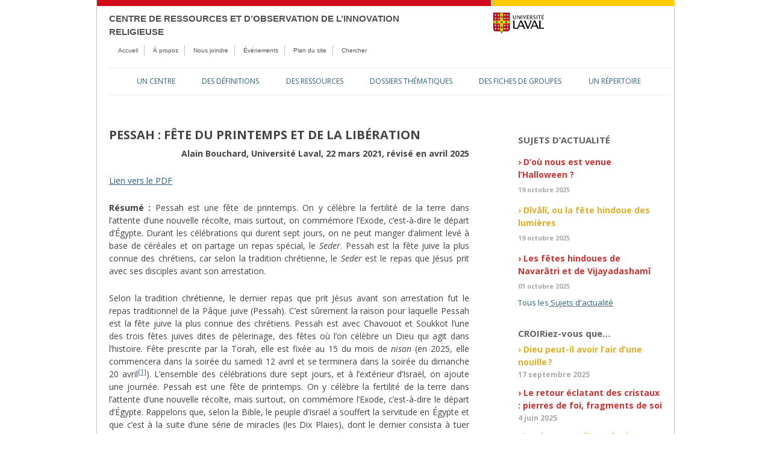

--- FILE ---
content_type: text/html; charset=UTF-8
request_url: https://croir.ulaval.ca/nouvelle/pessah-fete-du-printemps-et-de-la-liberation/
body_size: 65468
content:
<!DOCTYPE html>
<!--[if IE 7]>
<html class="ie ie7" lang="fr-FR">
<![endif]-->
<!--[if IE 8]>
<html class="ie ie8" lang="fr-FR">
<![endif]-->
<!--[if !(IE 7) | !(IE 8)  ]><!-->
<html lang="fr-FR">
<!--<![endif]-->
<head>
<meta charset="UTF-8" />
<meta name="viewport" content="width=device-width" />
<title>Pessah : fête du printemps et de la libération | Centre de ressources et d’observation de l’innovation religieuse</title>
<link rel="profile" href="http://gmpg.org/xfn/11" />
<link rel="pingback" href="https://croir.ulaval.ca/xmlrpc.php" />
<!--[if lt IE 9]>
<script src="https://croir.ulaval.ca/wp-content/themes/APTI/js/html5.js" type="text/javascript"></script>
<![endif]-->

<link rel="stylesheet" href="https://croir.ulaval.ca/wp-content/themes/APTI/css/styleApti.css" />

<html>
<style>


/*NAVIGATION / GENERAL*/
a:hover, .main-navigation a:hover{
	color: #d00c1a;
}

.menu-toggle,
input[type="submit"],
input[type="button"],
input[type="reset"],
article.post-password-required input[type=submit],
.bypostauthor cite span {
	background-color: #d00c1a;
}


/*ENTETE ULAVAL*/
#barreOr {
    background-color: #ffcc00;
}

#barreRouge {
    background-color: #d00c1a;
}

/*WIDGET*/

.widget .entry-content a.LireLaSuite:hover {
    color: #d00c1a;
}

.widget-area .widget a.titreEvenement:hover,  .widget-area .widget a.titreNouvelle:hover {
    color: #d00c1a;
}


/*PAGE �QUIPE*/
.menu-toggle:hover,
button:hover,
input[type="submit"]:hover,
input[type="button"]:hover,
input[type="reset"]:hover,
article.post-password-required input[type=submit]:hover {
	background-color: #ffcc00;

}

/*FOOTER*/

#footerNav ul li.current-menu-item a {
    color: #d00c1a;
}

</style>

</html><link rel='dns-prefetch' href='//platform-api.sharethis.com' />
<link rel='dns-prefetch' href='//fonts.googleapis.com' />
<link rel='dns-prefetch' href='//s.w.org' />
<link rel="alternate" type="application/rss+xml" title="Centre de ressources et d’observation de l’innovation religieuse &raquo; Flux" href="https://croir.ulaval.ca/feed/" />
<link rel="alternate" type="application/rss+xml" title="Centre de ressources et d’observation de l’innovation religieuse &raquo; Flux des commentaires" href="https://croir.ulaval.ca/comments/feed/" />
<link rel="alternate" type="application/rss+xml" title="Centre de ressources et d’observation de l’innovation religieuse &raquo; Pessah : fête du printemps et de la libération Flux des commentaires" href="https://croir.ulaval.ca/nouvelle/pessah-fete-du-printemps-et-de-la-liberation/feed/" />
		<!-- This site uses the Google Analytics by ExactMetrics plugin v6.8.0 - Using Analytics tracking - https://www.exactmetrics.com/ -->
							<script src="//www.googletagmanager.com/gtag/js?id=UA-163127760-1"  type="text/javascript" data-cfasync="false" async></script>
			<script type="text/javascript" data-cfasync="false">
				var em_version = '6.8.0';
				var em_track_user = true;
				var em_no_track_reason = '';
				
								var disableStr = 'ga-disable-UA-163127760-1';

				/* Function to detect opted out users */
				function __gtagTrackerIsOptedOut() {
					return document.cookie.indexOf( disableStr + '=true' ) > - 1;
				}

				/* Disable tracking if the opt-out cookie exists. */
				if ( __gtagTrackerIsOptedOut() ) {
					window[disableStr] = true;
				}

				/* Opt-out function */
				function __gtagTrackerOptout() {
					document.cookie = disableStr + '=true; expires=Thu, 31 Dec 2099 23:59:59 UTC; path=/';
					window[disableStr] = true;
				}

				if ( 'undefined' === typeof gaOptout ) {
					function gaOptout() {
						__gtagTrackerOptout();
					}
				}
								window.dataLayer = window.dataLayer || [];
				if ( em_track_user ) {
					function __gtagTracker() {dataLayer.push( arguments );}
					__gtagTracker( 'js', new Date() );
					__gtagTracker( 'set', {
						'developer_id.dNDMyYj' : true,
						                    });
					__gtagTracker( 'config', 'UA-163127760-1', {
						forceSSL:true,					} );
										window.gtag = __gtagTracker;										(
						function () {
							/* https://developers.google.com/analytics/devguides/collection/analyticsjs/ */
							/* ga and __gaTracker compatibility shim. */
							var noopfn = function () {
								return null;
							};
							var newtracker = function () {
								return new Tracker();
							};
							var Tracker = function () {
								return null;
							};
							var p = Tracker.prototype;
							p.get = noopfn;
							p.set = noopfn;
							p.send = function (){
								var args = Array.prototype.slice.call(arguments);
								args.unshift( 'send' );
								__gaTracker.apply(null, args);
							};
							var __gaTracker = function () {
								var len = arguments.length;
								if ( len === 0 ) {
									return;
								}
								var f = arguments[len - 1];
								if ( typeof f !== 'object' || f === null || typeof f.hitCallback !== 'function' ) {
									if ( 'send' === arguments[0] ) {
										var hitConverted, hitObject = false, action;
										if ( 'event' === arguments[1] ) {
											if ( 'undefined' !== typeof arguments[3] ) {
												hitObject = {
													'eventAction': arguments[3],
													'eventCategory': arguments[2],
													'eventLabel': arguments[4],
													'value': arguments[5] ? arguments[5] : 1,
												}
											}
										}
										if ( 'pageview' === arguments[1] ) {
											if ( 'undefined' !== typeof arguments[2] ) {
												hitObject = {
													'eventAction': 'page_view',
													'page_path' : arguments[2],
												}
											}
										}
										if ( typeof arguments[2] === 'object' ) {
											hitObject = arguments[2];
										}
										if ( typeof arguments[5] === 'object' ) {
											Object.assign( hitObject, arguments[5] );
										}
										if ( 'undefined' !== typeof arguments[1].hitType ) {
											hitObject = arguments[1];
											if ( 'pageview' === hitObject.hitType ) {
												hitObject.eventAction = 'page_view';
											}
										}
										if ( hitObject ) {
											action = 'timing' === arguments[1].hitType ? 'timing_complete' : hitObject.eventAction;
											hitConverted = mapArgs( hitObject );
											__gtagTracker( 'event', action, hitConverted );
										}
									}
									return;
								}

								function mapArgs( args ) {
									var arg, hit = {};
									var gaMap = {
										'eventCategory': 'event_category',
										'eventAction': 'event_action',
										'eventLabel': 'event_label',
										'eventValue': 'event_value',
										'nonInteraction': 'non_interaction',
										'timingCategory': 'event_category',
										'timingVar': 'name',
										'timingValue': 'value',
										'timingLabel': 'event_label',
										'page' : 'page_path',
										'location' : 'page_location',
										'title' : 'page_title',
									};
									for ( arg in args ) {
										if ( args.hasOwnProperty(arg) && gaMap.hasOwnProperty(arg) ) {
											hit[gaMap[arg]] = args[arg];
										} else {
											hit[arg] = args[arg];
										}
									}
									return hit;
								}

								try {
									f.hitCallback();
								} catch ( ex ) {
								}
							};
							__gaTracker.create = newtracker;
							__gaTracker.getByName = newtracker;
							__gaTracker.getAll = function () {
								return [];
							};
							__gaTracker.remove = noopfn;
							__gaTracker.loaded = true;
							window['__gaTracker'] = __gaTracker;
						}
					)();
									} else {
										console.log( "" );
					( function () {
							function __gtagTracker() {
								return null;
							}
							window['__gtagTracker'] = __gtagTracker;
							window['gtag'] = __gtagTracker;
					} )();
									}
			</script>
				<!-- / Google Analytics by ExactMetrics -->
				<script type="text/javascript">
			window._wpemojiSettings = {"baseUrl":"https:\/\/s.w.org\/images\/core\/emoji\/2\/72x72\/","ext":".png","svgUrl":"https:\/\/s.w.org\/images\/core\/emoji\/2\/svg\/","svgExt":".svg","source":{"concatemoji":"https:\/\/croir.ulaval.ca\/wp-includes\/js\/wp-emoji-release.min.js?ver=4.6.29"}};
			!function(e,o,t){var a,n,r;function i(e){var t=o.createElement("script");t.src=e,t.type="text/javascript",o.getElementsByTagName("head")[0].appendChild(t)}for(r=Array("simple","flag","unicode8","diversity","unicode9"),t.supports={everything:!0,everythingExceptFlag:!0},n=0;n<r.length;n++)t.supports[r[n]]=function(e){var t,a,n=o.createElement("canvas"),r=n.getContext&&n.getContext("2d"),i=String.fromCharCode;if(!r||!r.fillText)return!1;switch(r.textBaseline="top",r.font="600 32px Arial",e){case"flag":return(r.fillText(i(55356,56806,55356,56826),0,0),n.toDataURL().length<3e3)?!1:(r.clearRect(0,0,n.width,n.height),r.fillText(i(55356,57331,65039,8205,55356,57096),0,0),a=n.toDataURL(),r.clearRect(0,0,n.width,n.height),r.fillText(i(55356,57331,55356,57096),0,0),a!==n.toDataURL());case"diversity":return r.fillText(i(55356,57221),0,0),a=(t=r.getImageData(16,16,1,1).data)[0]+","+t[1]+","+t[2]+","+t[3],r.fillText(i(55356,57221,55356,57343),0,0),a!=(t=r.getImageData(16,16,1,1).data)[0]+","+t[1]+","+t[2]+","+t[3];case"simple":return r.fillText(i(55357,56835),0,0),0!==r.getImageData(16,16,1,1).data[0];case"unicode8":return r.fillText(i(55356,57135),0,0),0!==r.getImageData(16,16,1,1).data[0];case"unicode9":return r.fillText(i(55358,56631),0,0),0!==r.getImageData(16,16,1,1).data[0]}return!1}(r[n]),t.supports.everything=t.supports.everything&&t.supports[r[n]],"flag"!==r[n]&&(t.supports.everythingExceptFlag=t.supports.everythingExceptFlag&&t.supports[r[n]]);t.supports.everythingExceptFlag=t.supports.everythingExceptFlag&&!t.supports.flag,t.DOMReady=!1,t.readyCallback=function(){t.DOMReady=!0},t.supports.everything||(a=function(){t.readyCallback()},o.addEventListener?(o.addEventListener("DOMContentLoaded",a,!1),e.addEventListener("load",a,!1)):(e.attachEvent("onload",a),o.attachEvent("onreadystatechange",function(){"complete"===o.readyState&&t.readyCallback()})),(a=t.source||{}).concatemoji?i(a.concatemoji):a.wpemoji&&a.twemoji&&(i(a.twemoji),i(a.wpemoji)))}(window,document,window._wpemojiSettings);
		</script>
		<style type="text/css">
img.wp-smiley,
img.emoji {
	display: inline !important;
	border: none !important;
	box-shadow: none !important;
	height: 1em !important;
	width: 1em !important;
	margin: 0 .07em !important;
	vertical-align: -0.1em !important;
	background: none !important;
	padding: 0 !important;
}
</style>
<link rel='stylesheet' id='twentytwelve-fonts-css'  href='https://fonts.googleapis.com/css?family=Open+Sans:400italic,700italic,400,700&#038;subset=latin,latin-ext' type='text/css' media='all' />
<link rel='stylesheet' id='twentytwelve-style-css'  href='https://croir.ulaval.ca/wp-content/themes/APTI/style.css?ver=4.6.29' type='text/css' media='all' />
<!--[if lt IE 9]>
<link rel='stylesheet' id='twentytwelve-ie-css'  href='https://croir.ulaval.ca/wp-content/themes/APTI/css/ie.css?ver=20121010' type='text/css' media='all' />
<![endif]-->
<script type='text/javascript'>
/* <![CDATA[ */
var exactmetrics_frontend = {"js_events_tracking":"true","download_extensions":"zip,mp3,mpeg,pdf,docx,pptx,xlsx,rar","inbound_paths":"[{\"path\":\"\\\/go\\\/\",\"label\":\"affiliate\"},{\"path\":\"\\\/recommend\\\/\",\"label\":\"affiliate\"}]","home_url":"https:\/\/croir.ulaval.ca","hash_tracking":"false","ua":"UA-163127760-1"};
/* ]]> */
</script>
<script type='text/javascript' src='https://croir.ulaval.ca/wp-content/plugins/google-analytics-dashboard-for-wp/assets/js/frontend-gtag.min.js?ver=6.8.0'></script>
<script type='text/javascript' src='https://croir.ulaval.ca/wp-includes/js/jquery/jquery.js?ver=1.12.4'></script>
<script type='text/javascript' src='https://croir.ulaval.ca/wp-includes/js/jquery/jquery-migrate.min.js?ver=1.4.1'></script>
<script type='text/javascript' src='//platform-api.sharethis.com/js/sharethis.js#product=ga&#038;property=59d763960b76a500114be638'></script>
<link rel='https://api.w.org/' href='https://croir.ulaval.ca/wp-json/' />
<link rel="EditURI" type="application/rsd+xml" title="RSD" href="https://croir.ulaval.ca/xmlrpc.php?rsd" />
<link rel="wlwmanifest" type="application/wlwmanifest+xml" href="https://croir.ulaval.ca/wp-includes/wlwmanifest.xml" /> 
<link rel='prev' title='Holi, une fête hindoue haute en couleurs' href='https://croir.ulaval.ca/nouvelle/holi-une-fete-hindoue-haute-en-couleurs/' />
<link rel='next' title='À Pâques, que célèbre-t-on ?' href='https://croir.ulaval.ca/nouvelle/a-paques-que-celebre-t-on/' />
<meta name="generator" content="WordPress 4.6.29" />
<link rel="canonical" href="https://croir.ulaval.ca/nouvelle/pessah-fete-du-printemps-et-de-la-liberation/" />
<link rel='shortlink' href='https://croir.ulaval.ca/?p=4984' />
<link rel="alternate" type="application/json+oembed" href="https://croir.ulaval.ca/wp-json/oembed/1.0/embed?url=https%3A%2F%2Fcroir.ulaval.ca%2Fnouvelle%2Fpessah-fete-du-printemps-et-de-la-liberation%2F" />
<link rel="alternate" type="text/xml+oembed" href="https://croir.ulaval.ca/wp-json/oembed/1.0/embed?url=https%3A%2F%2Fcroir.ulaval.ca%2Fnouvelle%2Fpessah-fete-du-printemps-et-de-la-liberation%2F&#038;format=xml" />
<style>
		</style>
		<script>
(function() {
	(function (i, s, o, g, r, a, m) {
		i['GoogleAnalyticsObject'] = r;
		i[r] = i[r] || function () {
				(i[r].q = i[r].q || []).push(arguments)
			}, i[r].l = 1 * new Date();
		a = s.createElement(o),
			m = s.getElementsByTagName(o)[0];
		a.async = 1;
		a.src = g;
		m.parentNode.insertBefore(a, m)
	})(window, document, 'script', 'https://google-analytics.com/analytics.js', 'ga');

	ga('create', 'UA-8941226-13', 'auto');
			ga('send', 'pageview');
	})();
</script>
</head>

<body class="single single-nouvelle postid-4984 single-format-standard custom-background-empty custom-font-enabled single-author">
	
	
	
<div id="page" class="hfeed site">
	<span id="barreRouge"></span>
	<span id="barreOr"></span>
	<header id="masthead" class="site-header" role="banner">
			
		<hgroup>
			<h1 class="site-title"><a href="https://croir.ulaval.ca/" title="Centre de ressources et d’observation de l’innovation religieuse" rel="home">Centre de ressources et d’observation de l’innovation religieuse</a></h1>
			<div id="menuPIVUlaval">
				<div class="menu-menu-ulaval-piv-container"><ul id="menu-menu-ulaval-piv" class="menu-ulaval"><li id="menu-item-4106" class="menu-item menu-item-type-post_type menu-item-object-page menu-item-4106"><a href="https://croir.ulaval.ca/">Accueil</a></li>
<li id="menu-item-48" class="menu-item menu-item-type-post_type menu-item-object-page menu-item-48"><a href="https://croir.ulaval.ca/a-propos/">À propos</a></li>
<li id="menu-item-50" class="menu-item menu-item-type-post_type menu-item-object-page menu-item-50"><a href="https://croir.ulaval.ca/nous-joindre/">Nous joindre</a></li>
<li id="menu-item-1221" class="menu-item menu-item-type-post_type menu-item-object-page menu-item-1221"><a href="https://croir.ulaval.ca/evenements/">Événements</a></li>
<li id="menu-item-1425" class="menu-item menu-item-type-post_type menu-item-object-page menu-item-1425"><a href="https://croir.ulaval.ca/plan-du-site/">Plan du site</a></li>
<li id="menu-item-49" class="menu-item menu-item-type-post_type menu-item-object-page menu-item-49"><a href="https://croir.ulaval.ca/chercher/">Chercher</a></li>
</ul></div>			</div>
		</hgroup>
		<img src="https://croir.ulaval.ca/wp-content/themes/APTI/images/logo_elul.gif" id="logoUniversite"  alt="logo Université laval" />
		<nav id="site-navigation" class="main-navigation" role="navigation">
			<h3 class="menu-toggle">Menu</h3>
			<a class="assistive-text" href="#content" title="Aller au contenu">Aller au contenu			
				<div class="menu-menu-principal-container"><ul id="menu-menu-principal" class="nav-menu"><li id="menu-item-270" class="menu-item menu-item-type-post_type menu-item-object-page menu-item-has-children menu-item-270"><a href="https://croir.ulaval.ca/centre/"><span style="color: #2e607d;"> Un centre<span></a>
<ul class="sub-menu">
	<li id="menu-item-32" class="menu-item menu-item-type-post_type menu-item-object-page menu-item-32"><a href="https://croir.ulaval.ca/centre/mission/"><span style="color: #2e607d;"> Une mission<span></a></li>
	<li id="menu-item-1368" class="menu-item menu-item-type-post_type menu-item-object-page menu-item-1368"><a href="https://croir.ulaval.ca/centre/histoire/"><span style="color: #2e607d;"> Une histoire<span></a></li>
	<li id="menu-item-91" class="menu-item menu-item-type-post_type menu-item-object-page menu-item-has-children menu-item-91"><a href="https://croir.ulaval.ca/centre/services/"><span style="color: #2e607d;"> Des services<span></a>
	<ul class="sub-menu">
		<li id="menu-item-422" class="menu-item menu-item-type-post_type menu-item-object-page menu-item-422"><a href="https://croir.ulaval.ca/centre/services/demandes/"><span style="color: #2e607d;"> Des demandes<span></a></li>
	</ul>
</li>
	<li id="menu-item-418" class="menu-item menu-item-type-post_type menu-item-object-page menu-item-418"><a href="https://croir.ulaval.ca/centre/partenaires/"><span style="color: #2e607d;"> Des partenaires<span></a></li>
</ul>
</li>
<li id="menu-item-239" class="menu-item menu-item-type-post_type menu-item-object-page menu-item-has-children menu-item-239"><a href="https://croir.ulaval.ca/definitions/"><span style="color: #2e607d;"> Des définitions<span></a>
<ul class="sub-menu">
	<li id="menu-item-1492" class="menu-item menu-item-type-post_type menu-item-object-page menu-item-has-children menu-item-1492"><a href="https://croir.ulaval.ca/definitions/innovation-religieuse/"><span style="color: #2e607d;">L&rsquo;innovation religieuse<span></a>
	<ul class="sub-menu">
		<li id="menu-item-1501" class="menu-item menu-item-type-post_type menu-item-object-page menu-item-1501"><a href="https://croir.ulaval.ca/definitions/innovation-religieuse/position/"><span style="color: #2e607d;">Une position<span></a></li>
	</ul>
</li>
	<li id="menu-item-570" class="menu-item menu-item-type-post_type menu-item-object-page menu-item-has-children menu-item-570"><a href="https://croir.ulaval.ca/definitions/concepts/"><span style="color: #2e607d;"> Des concepts<span></a>
	<ul class="sub-menu">
		<li id="menu-item-244" class="menu-item menu-item-type-post_type menu-item-object-page menu-item-244"><a href="https://croir.ulaval.ca/definitions/concepts/religions/"><span style="color: #2e607d;"> « Religions »<span></a></li>
		<li id="menu-item-243" class="menu-item menu-item-type-post_type menu-item-object-page menu-item-243"><a href="https://croir.ulaval.ca/definitions/concepts/spiritualites/"><span style="color: #2e607d;"> « Spiritualités »<span></a></li>
		<li id="menu-item-241" class="menu-item menu-item-type-post_type menu-item-object-page menu-item-241"><a href="https://croir.ulaval.ca/definitions/concepts/croyances/"><span style="color: #2e607d;"> « Croyances »<span></a></li>
		<li id="menu-item-242" class="menu-item menu-item-type-post_type menu-item-object-page menu-item-242"><a href="https://croir.ulaval.ca/definitions/concepts/rites/"><span style="color: #2e607d;"> « Rites »<span></a></li>
		<li id="menu-item-240" class="menu-item menu-item-type-post_type menu-item-object-page menu-item-240"><a href="https://croir.ulaval.ca/definitions/concepts/mouvements-religieux/"><span style="color: #2e607d;"> « Mouvements religieux »<span></a></li>
	</ul>
</li>
	<li id="menu-item-517" class="menu-item menu-item-type-post_type menu-item-object-page menu-item-517"><a href="https://croir.ulaval.ca/definitions/glossaire/"><span style="color: #2e607d;"> Un glossaire<span></a></li>
</ul>
</li>
<li id="menu-item-788" class="menu-item menu-item-type-post_type menu-item-object-page menu-item-has-children menu-item-788"><a href="https://croir.ulaval.ca/ressources/"><span style="color: #2e607d;"> Des ressources<span></a>
<ul class="sub-menu">
	<li id="menu-item-19" class="menu-item menu-item-type-post_type menu-item-object-page menu-item-has-children menu-item-19"><a href="https://croir.ulaval.ca/ressources/documents/"><span style="color: #2e607d;"> Des documents<span></a>
	<ul class="sub-menu">
		<li id="menu-item-3118" class="menu-item menu-item-type-post_type menu-item-object-page menu-item-3118"><a href="https://croir.ulaval.ca/ressources/documents/3106-2/"><span style="color: #2e607d;">Sujets d&rsquo;actualité<span></a></li>
		<li id="menu-item-3123" class="menu-item menu-item-type-post_type menu-item-object-page menu-item-3123"><a href="https://croir.ulaval.ca/ressources/documents/croiriez-vous-que/"><span style="color: #2e607d;">CROIRiez-vous que…<span></a></li>
		<li id="menu-item-212" class="menu-item menu-item-type-post_type menu-item-object-page menu-item-212"><a href="https://croir.ulaval.ca/ressources/documents/articles/"><span style="color: #2e607d;"> Des articles<span></a></li>
		<li id="menu-item-213" class="menu-item menu-item-type-post_type menu-item-object-page menu-item-213"><a href="https://croir.ulaval.ca/ressources/documents/outils-pedagogiques/"><span style="color: #2e607d;"> Des outils pédagogiques<span></a></li>
		<li id="menu-item-358" class="menu-item menu-item-type-post_type menu-item-object-page menu-item-358"><a href="https://croir.ulaval.ca/ressources/documents/documents-de-recherche/"><span style="color: #2e607d;"> Des documents de recherche<span></a></li>
		<li id="menu-item-357" class="menu-item menu-item-type-post_type menu-item-object-page menu-item-357"><a href="https://croir.ulaval.ca/ressources/documents/documents-audiovisuels/"><span style="color: #2e607d;"> Des documents audiovisuels<span></a></li>
	</ul>
</li>
	<li id="menu-item-132" class="menu-item menu-item-type-post_type menu-item-object-page menu-item-has-children menu-item-132"><a href="https://croir.ulaval.ca/ressources/mediagraphie/"><span style="color: #2e607d;"> Une médiagraphie<span></a>
	<ul class="sub-menu">
		<li id="menu-item-378" class="menu-item menu-item-type-post_type menu-item-object-page menu-item-378"><a href="https://croir.ulaval.ca/ressources/mediagraphie/encyclopedies-et-dictionnaires/"><span style="color: #2e607d;">Des encyclopédies et des dictionnaires<span></a></li>
		<li id="menu-item-377" class="menu-item menu-item-type-post_type menu-item-object-page menu-item-377"><a href="https://croir.ulaval.ca/ressources/mediagraphie/monographies-religion-en-modernite/"><span style="color: #2e607d;">Des monographies &#8211; Religion en modernité<span></a></li>
		<li id="menu-item-376" class="menu-item menu-item-type-post_type menu-item-object-page menu-item-376"><a href="https://croir.ulaval.ca/ressources/mediagraphie/monographies-nmr/"><span style="color: #2e607d;">Des monographies &#8211; Nouveaux mouvements religieux<span></a></li>
		<li id="menu-item-375" class="menu-item menu-item-type-post_type menu-item-object-page menu-item-375"><a href="https://croir.ulaval.ca/ressources/mediagraphie/artcles-academiques/"><span style="color: #2e607d;">Des articles académiques<span></a></li>
		<li id="menu-item-374" class="menu-item menu-item-type-post_type menu-item-object-page menu-item-374"><a href="https://croir.ulaval.ca/ressources/mediagraphie/ressources-web/"><span style="color: #2e607d;">Des ressources Web<span></a></li>
		<li id="menu-item-373" class="menu-item menu-item-type-post_type menu-item-object-page menu-item-373"><a href="https://croir.ulaval.ca/ressources/mediagraphie/ressources-audiovisuelles/"><span style="color: #2e607d;">Des ressources audiovisuelles<span></a></li>
	</ul>
</li>
	<li id="menu-item-789" class="menu-item menu-item-type-post_type menu-item-object-page menu-item-789"><a href="https://croir.ulaval.ca/ressources/centres/"><span style="color: #2e607d;"> Des centres<span></a></li>
	<li id="menu-item-790" class="menu-item menu-item-type-post_type menu-item-object-page menu-item-790"><a href="https://croir.ulaval.ca/ressources/cours/"><span style="color: #2e607d;"> Des cours<span></a></li>
</ul>
</li>
<li id="menu-item-3799" class="menu-item menu-item-type-post_type menu-item-object-page menu-item-has-children menu-item-3799"><a href="https://croir.ulaval.ca/3106-2-2-2/"><span style="color: #2e607d;"> Dossiers thématiques<span></a>
<ul class="sub-menu">
	<li id="menu-item-3802" class="menu-item menu-item-type-post_type menu-item-object-page menu-item-3802"><a href="https://croir.ulaval.ca/3106-2-2-2/3106-2-2/"><span style="color: #2e607d;">Judaïsme<span></a></li>
	<li id="menu-item-3950" class="menu-item menu-item-type-post_type menu-item-object-page menu-item-3950"><a href="https://croir.ulaval.ca/3106-2-2-2/3106-2-2-3-2-3/"><span style="color: #2e607d;">Christianisme<span></a></li>
	<li id="menu-item-3954" class="menu-item menu-item-type-post_type menu-item-object-page menu-item-3954"><a href="https://croir.ulaval.ca/3106-2-2-2/3106-2-2-3-2-4/"><span style="color: #2e607d;">Islam<span></a></li>
	<li id="menu-item-3933" class="menu-item menu-item-type-post_type menu-item-object-page menu-item-3933"><a href="https://croir.ulaval.ca/3106-2-2-2/3106-2-2-3/"><span style="color: #2e607d;">Hindouisme<span></a></li>
	<li id="menu-item-3938" class="menu-item menu-item-type-post_type menu-item-object-page menu-item-3938"><a href="https://croir.ulaval.ca/3106-2-2-2/3106-2-2-3-2/"><span style="color: #2e607d;">Bouddhisme<span></a></li>
	<li id="menu-item-3814" class="menu-item menu-item-type-post_type menu-item-object-page menu-item-3814"><a href="https://croir.ulaval.ca/3106-2-2-2/3106-2-2-2/"><span style="color: #2e607d;"> Réincarnation<span></a></li>
	<li id="menu-item-4006" class="menu-item menu-item-type-post_type menu-item-object-page menu-item-4006"><a href="https://croir.ulaval.ca/3106-2-2-2/3106-2-2-3-2-5-2-3-2/"><span style="color: #2e607d;">Nouvelles religions<span></a></li>
	<li id="menu-item-3977" class="menu-item menu-item-type-post_type menu-item-object-page menu-item-3977"><a href="https://croir.ulaval.ca/3106-2-2-2/3106-2-2-3-2-5/"><span style="color: #2e607d;">Spiritualité<span></a></li>
	<li id="menu-item-3945" class="menu-item menu-item-type-post_type menu-item-object-page menu-item-3945"><a href="https://croir.ulaval.ca/3106-2-2-2/3106-2-2-3-2-2/"><span style="color: #2e607d;">Culture populaire<span></a></li>
	<li id="menu-item-3996" class="menu-item menu-item-type-post_type menu-item-object-page menu-item-3996"><a href="https://croir.ulaval.ca/3106-2-2-2/3106-2-2-3-2-5-2-3/"><span style="color: #2e607d;">Innovation religieuse<span></a></li>
	<li id="menu-item-3991" class="menu-item menu-item-type-post_type menu-item-object-page menu-item-3991"><a href="https://croir.ulaval.ca/3106-2-2-2/3106-2-2-3-2-5-2-2/"><span style="color: #2e607d;">Fêtes<span></a></li>
	<li id="menu-item-3992" class="menu-item menu-item-type-post_type menu-item-object-page menu-item-3992"><a href="https://croir.ulaval.ca/3106-2-2-2/3106-2-2-3-2-5-2/"><span style="color: #2e607d;">Mythe, rite&#8230;<span></a></li>
	<li id="menu-item-4023" class="menu-item menu-item-type-post_type menu-item-object-page menu-item-4023"><a href="https://croir.ulaval.ca/3106-2-2-2/3106-2-2-3-2-5-2-3-2-2/"><span style="color: #2e607d;">Définitions<span></a></li>
	<li id="menu-item-3959" class="menu-item menu-item-type-post_type menu-item-object-page menu-item-3959"><a href="https://croir.ulaval.ca/3106-2-2-2/3106-2-2-2-2/"><span style="color: #2e607d;">Chiffres<span></a></li>
	<li id="menu-item-4060" class="menu-item menu-item-type-post_type menu-item-object-page menu-item-4060"><a href="https://croir.ulaval.ca/3106-2-2-2/3106-2-2-3-2-5-3/"><span style="color: #2e607d;">Religions et santé<span></a></li>
</ul>
</li>
<li id="menu-item-280" class="menu-item menu-item-type-post_type menu-item-object-page menu-item-280"><a href="https://croir.ulaval.ca/fiches/"><span style="color: #2e607d;"> Des fiches de groupes<span></a></li>
<li id="menu-item-628" class="menu-item menu-item-type-post_type menu-item-object-page menu-item-628"><a href="https://croir.ulaval.ca/repertoire/"><span style="color: #2e607d;"> Un répertoire<span></a></li>
</ul></div></a>
			
		</nav><!-- #site-navigation -->

		
	</header><!-- #masthead -->

	<div id="main" class="wrapper">
	<div id="primary" class="site-content">
		<div id="content" role="main">

			<h2>Pessah : fête du printemps et de la libération</h2><div class="entry-content"><p style="text-align: right;"><strong>Alain Bouchard, Université Laval, 22 mars 2021, révisé en avril 2025</strong></p>
<p style="text-align: justify;"><a href="https://croir.ulaval.ca/wp-content/uploads/2025/04/Pessah-2025.pdf">Lien vers le PDF</a></p>
<p style="text-align: justify;"><strong>Résumé :</strong> Pessah est une fête de printemps. On y célèbre la fertilité de la terre dans l’attente d’une nouvelle récolte, mais surtout, on commémore l’Exode, c’est-à-dire le départ d’Égypte. Durant les célébrations qui durent sept jours, on ne peut manger d’aliment levé à base de céréales et on partage un repas spécial, le <em>Seder</em>. Pessah est la fête juive la plus connue des chrétiens, car selon la tradition chrétienne, le <em>Seder</em> est le repas que Jésus prit avec ses disciples avant son arrestation.</p>
<p style="text-align: justify;">Selon la tradition chrétienne, le dernier repas que prit Jésus avant son arrestation fut le repas traditionnel de la Pâque juive (Pessah). C’est sûrement la raison pour laquelle Pessah est la fête juive la plus connue des chrétiens. Pessah est avec Chavouot et Soukkot l’une des trois fêtes juives dites de pèlerinage, des fêtes où l’on célèbre un Dieu qui agit dans l’histoire. Fête prescrite par la Torah, elle est fixée au 15 du mois de <em>nisan</em> (en 2025, elle commencera dans la soirée du samedi 12 avril et se terminera dans la soirée du dimanche 20 avril<a href="#_ftn1" name="_ftnref1"><sup>[1]</sup></a>). L’ensemble des célébrations dure sept jours, et à l’extérieur d’Israël, on ajoute une journée. Pessah est une fête de printemps. On y célèbre la fertilité de la terre dans l’attente d’une nouvelle récolte, mais surtout, on commémore l’Exode, c’est-à-dire le départ d’Égypte. Rappelons que, selon la Bible, le peuple d’Israël a souffert la servitude en Égypte et que c’est à la suite d’une série de miracles (les Dix Plaies), dont le dernier consista à tuer leurs premiers-nés, que ce peuple fut libéré. Pour ne frapper que les premiers-nés des Égyptiens (et non ceux des Juifs), Dieu demanda au peuple d’Israël à l’occasion de la Pâque de consommer un agneau grillé après avoir enduit les montants et les linteaux des maisons du sang de cet animal.</p>
<p style="text-align: justify;">« Lorsque le Seigneur s’avancera pour frapper l’Égypte, il regardera le sang appliqué au linteau et aux deux poteaux et il passera devant la porte et il ne permettra pas au fléau d’entrer dans vos maisons pour sévir » (Exode 12,23).</p>
<p style="text-align: justify;">C’est d’ailleurs ce « saut » qui a donné son nom à la fête, le verbe <em>pessah</em> signifiant en hébreu « sauter par-dessus » (<em>pass-over </em>en anglais). Cette cérémonie fut également célébrée l’année qui a suivi la sortie d’Égypte, puis a continué d’être célébrée lorsque le peuple d’Israël est entré en terre promise sous la conduite de Josué.</p>
<p style="text-align: justify;">À plusieurs occasions dans le livre du Deutéronome, lorsque Dieu demande aux hommes de se présenter devant lui lors des fêtes de pèlerinage, il exige que l’on ne se présente pas les mains vides. À l’époque du Temple, la cérémonie de Pessah consistait à se rendre à Jérusalem pour y manger un agneau pascal que l’on accompagnait de pain azyme (<em>matza</em>) et d’herbes amères (<em>maror</em>). Après la destruction du deuxième Temple en l’an 70, les Juifs ne sont plus en mesure de procéder à des sacrifices. Les rabbins remplacent cette cérémonie par un <em>Seder</em>, mot qui signifie « mise en ordre ». Le <em>Seder</em>, qui dure toute la soirée, se déroule selon un rite précis constitué de quinze étapes. Cet ordonnancement se retrouve dans un livre nommé <em>Haggadah</em>, qui veut dire « le récit », et qui est un recueil de textes bibliques, talmudiques et midrachiques, avec également des psaumes et des prières. En Israël et chez les juifs libéraux, on ne fait qu’un seul <em>Seder</em>. Ailleurs dans le monde, on en fait un second. Le premier se célèbre en famille, l’autre étant très souvent communautaire. Nous reviendrons un peu plus loin sur le contenu de cette cérémonie.</p>
<p style="text-align: justify;">Cette fête est aussi nommée la fête du printemps, car elle tombe toujours au moment de la première lune qui suit l’équinoxe du printemps. On l’appelle également la fête du pain azyme en souvenir de la fuite précipitée d’Égypte, avant même que le pain n’ait eu le temps de lever. Durant toute la durée de la fête, les juifs ne consomment pas de pain levé. Ils s’abstiennent aussi de tout aliment levé à base de céréales. Ces aliments interdits durant la fête sont appelés <em>hamets</em> (fermentation). Les aliments consommés doivent donc être sans levure, c’est-à-dire <em>casher lePessah</em> (propre à la consommation pour Pâque). Si vous êtes attentif à ce qu’on trouve sur les tablettes des épiceries à cette période de l’année, vous y verrez par exemple des jus d’orange, des dentifrices ou du Pepsi avec du vrai sucre, et non du sirop de glucose. Avant la fête, on procède à un nettoyage rituel des cuisines et on utilise une vaisselle spéciale. Il faut éliminer le moindre grain de poussière au cas où on y trouverait des traces de fermentation (<em>hamets</em>). À la dernière minute on organise pour les enfants une chasse au <em>hamets</em> où l’on ramasse les derniers résidus que l’on place dans un sac de papier que l’on brûle le lendemain. Ces restrictions jouent ainsi un rôle essentiel dans le judaïsme, c’est le devoir de mémoire :</p>
<p style="text-align: justify;">Mais aussi garde-toi, et évite avec soin, pour ton salut, d’oublier les événements dont tes yeux furent témoins, de les laisser échapper de ta pensée, à aucun moment de ton existence ! Fais-les connaître à tes enfants et aux enfants de tes enfants ! (Deutéronome 4,9)</p>
<p style="text-align: justify;">Cette prescription nous ramène au <em>Seder</em> et à la <em>Haggadah</em>, car le soir de Pessah les enfants sont particulièrement à l’honneur. C’est à eux que revient la tâche de poser les questions qui donneront sens à cette soirée. Avant de commencer le <em>Seder</em>, la table doit être dressée de façon précise, chaque élément ayant sa raison d’être. On fait parler les enfants, on fait parler les textes, mais on fait également parler les aliments. Au centre, on place un plateau qui comporte six des aliments rituels :</p>

<ul style="text-align: justify;">
 	<li>un os cuit (<em>zeroah</em>) qui symbolise le sacrifice de l’agneau accompli la nuit de la fuite d’Égypte, mais aussi par les juifs qui se rendaient au Temple de Jérusalem le premier soir de Pessah. Comme depuis la destruction du Temple il est interdit de consacrer un animal, on remplace l’agneau par un os ;</li>
 	<li>un œuf cuit (<em>beitsah</em>) représente le deuxième sacrifice apporté au Temple lors de chaque fête de pèlerinage. Signe de deuil, il rappelle la destruction du Temple et les souffrances des esclaves hébreux ;</li>
 	<li>des herbes amères (<em>maror</em>) suscitent les larmes qui rappellent les conditions difficiles de l’esclavage en Égypte ;</li>
 	<li>un mélange pilé (<em>harosset</em>) de noix, de pommes, de vin et de cannelle qui symbolise le mortier avec lequel les esclaves en Égypte construisaient les villes ;</li>
 	<li>du persil ou un autre légume vert (<em>karpas</em>) qui renvoie, à l’image du renouveau de la nature, à la régénération du peuple juif. Sa fonction est de faire poser des questions aux enfants ;</li>
 	<li>de la laitue (<em>hazeret</em>) dans laquelle on met les herbes amères et le mélange pilé.</li>
</ul>
<p style="text-align: justify;">En plus de ce plateau, on trouvera une coupe d’eau salée où l’on trempera certains des aliments, trois <em>matzot</em> (pain non levé) recouvertes d’un napperon et du vin dont on boira à quatre reprises. Pourquoi à quatre reprises ? Parce qu’en Exode 6,6-8, Dieu utilise quatre termes pour décrire la libération d’Égypte.</p>
<p style="text-align: justify;">On peut également regrouper les quinze étapes du <em>Seder</em> en quatre sections :</p>
<p style="text-align: justify;">1) Les prières qui se font en buvant une première coupe de vin, en prenant une première bouchée de persil et en cassant la <em>matza</em> du milieu en deux en gardant la plus grande partie pour le dessert et en replaçant la plus petite partie entre les deux autres <em>matzot</em>.</p>
<p style="text-align: justify;">2) Le récit de la <em>Haggadah</em> est l’étape la plus longue. Comme son nom l’indique, la <em>Haggadah</em> fait référence au thème de la soirée qui est de commémorer l’événement décrit dans le récit de l’Exode. Son texte est inchangé ou presque depuis le XI<sup>e</sup> siècle. Avant d’en commencer la lecture, quatre questions doivent être posées par le plus jeune de la famille. « Pourquoi cette nuit est-elle différente des autres nuits ? », demande cet enfant, comme pour permettre à tous de prendre conscience de l’histoire qui est celle du peuple qui est le leur et que ce repas pascal très particulier leur rappelle. Lors de cette étape, on verse le deuxième verre de vin sans le boire toutefois. On y trempe un doigt et on laisse couler dix gouttes sur son assiette, une pour chacune des dix plaies d’Égypte, en signe d’empathie pour la mort des premiers-nés d’Égypte. La lecture qui suit sera marquée par toute une gestuelle : faire tourner le plateau au-dessus de la tête des convives, présenter l’os grillé ou la <em>matza</em> à chaque convive… En plus, on en profitera pour discuter, débattre, interpréter le texte, actualiser l’histoire somme toute. Après des chants et une bénédiction, on boit le second verre. Dernière étape de la lecture, on bénit et on mange la <em>matza</em> puis on mange l’herbe amère en la trempant dans le mélange de noix et de pommes. Pour cette dernière étape, Hillel, un grand maître du I<sup>er</sup> siècle, recommandait de manger la <em>matza</em> et le <em>maror</em> comme un sandwich.</p>
<p style="text-align: justify;">3) Le repas proprement dit commence par un œuf dur que l’on trempe dans de l’eau salée. Par la suite, chaque famille, selon sa tradition d’origine (sépharade, ashkénaze…), déguste des plats spécifiques. Le dernier aliment consommé est la grande partie de la <em>matza</em> cassée au début que l’on appelle <em>afikomane</em> ou « dessert » et qui symbolise le sacrifice de Pessah.</p>
<p style="text-align: justify;">4) Les prières et les chants terminent le <em>Seder</em>. Après avoir versé la troisième coupe de vin en l’honneur du prophète Élie, on ouvre la porte pour l’accueillir symboliquement. Après avoir refermé la porte, on chante des chants de louange à Dieu, puis on remplit et boit la quatrième coupe de vin. En conclusion, on récite des poèmes et deux célèbres comptines : <em>Qui sait ?</em>, où on énumère les nombres de 1 à 13 et leur signification dans le judaïsme, puis on raconte <em>La légende de l’agneau</em> qui met en valeur la justice de Dieu. Finalement on proclame la fameuse phrase : « L’an prochain à Jérusalem ».</p>
<p style="text-align: justify;">Cette phrase signifie que même si cette fête commémore un événement du passé, elle est également tournée vers le futur, celui de la rédemption et de la reconstruction du Temple, comme le manifeste le souhait que l’on vient d’énoncer. Pessah amène aussi à réfléchir à l’esclavage, et par conséquent à la liberté. C’est à Pâque, en avril 1943, qu’a été déclenchée la révolte du ghetto de Varsovie. Pour le judaïsme, la libération d’Égypte ne peut être une libération définitive. En plus des persécutions que les Juifs ont vécues au fil des années, chaque juif, chaque être humain, entretient ses propres dépendances. Certains sont esclaves de l’argent, d’autres du jeu… Pessah invite chacun à s’en libérer. Dans la kabbale, la tradition mystique du judaïsme, l’ego est décrit comme un <em>hamets</em>, qui se gonfle comme un pain qui contient de la levure. Il doit être contrôlé, demeurer humble, être comme la <em>matza</em>, le pain de la foi. La libération d’Égypte est devenue un modèle pour les revendications abolitionnistes des Afro-Américains, pour les aspirations des rastafaris jamaïcains et, bien sûr, pour le christianisme qui a gardé le caractère salvateur de l’événement en l’incarnant en Jésus. Fête du printemps et de la renaissance de la nature, Pessah est une invitation au renouveau et à toute transformation libératrice.</p>
<p style="text-align: justify;"><a href="#_ftnref1" name="_ftn1">[1]</a> Dans le judaïsme, la journée commence le soir au coucher du soleil et le calendrier est luni-solaire composé d'années solaires, de mois lunaires, et de semaines de sept jours commençant le dimanche et se terminant le samedi. Pour rattraper les onze jours perdus de l’année solaire, les années comportent successivement douze ou treize mois lunaires.</p></div>			
								<hr><a href="http://croir.ulaval.ca/nouvelles/">‹ Retour à la page des nouvelles </a>				
				
				
<div id="comments" class="comments-area">

	
	
					<div id="respond" class="comment-respond">
			<h3 id="reply-title" class="comment-reply-title">Laisser un commentaire <small><a rel="nofollow" id="cancel-comment-reply-link" href="/nouvelle/pessah-fete-du-printemps-et-de-la-liberation/#respond" style="display:none;">Annuler la réponse.</a></small></h3>				<form action="https://croir.ulaval.ca/wp-comments-post.php" method="post" id="commentform" class="comment-form">
					<p class="comment-notes"><span id="email-notes">Votre adresse de messagerie ne sera pas publiée.</span> Les champs obligatoires sont indiqués avec <span class="required">*</span></p><p class="comment-form-comment"><label for="comment">Commentaire</label> <textarea id="comment" name="comment" cols="45" rows="8" maxlength="65525" aria-required="true" required="required"></textarea></p><p class="comment-form-author"><label for="author">Nom <span class="required">*</span></label> <input id="author" name="author" type="text" value="" size="30" maxlength="245" aria-required='true' required='required' /></p>
<p class="comment-form-email"><label for="email">Adresse de messagerie <span class="required">*</span></label> <input id="email" name="email" type="text" value="" size="30" maxlength="100" aria-describedby="email-notes" aria-required='true' required='required' /></p>
<p class="comment-form-url"><label for="url">Site web</label> <input id="url" name="url" type="text" value="" size="30" maxlength="200" /></p>
<p class="form-submit"><input name="submit" type="submit" id="submit" class="submit" value="Laisser un commentaire" /> <input type='hidden' name='comment_post_ID' value='4984' id='comment_post_ID' />
<input type='hidden' name='comment_parent' id='comment_parent' value='0' />
</p>				</form>
					</div><!-- #respond -->
		
</div><!-- #comments .comments-area -->
			
		</div><!-- #content -->
	</div><!-- #primary -->


			<div id="secondary" class="widget-area" role="complementary">
			<aside id="widget_actu-2" class="widget widget_widget_actu"><h3 class="widget-title">Sujets d&rsquo;actualité</h3><div class="div"><h4><a class="titreNouvelle" href="https://croir.ulaval.ca/nouvelle/dou-nous-est-venue-lhalloween/">› D’où nous est venue l’Halloween ?</a></h4><span class="dateNouvelles">19 octobre 2025</span></div><div class="div"><h4><a class="titreNouvelle" href="https://croir.ulaval.ca/nouvelle/divali-ou-la-fete-hindoue-des-lumieres/">› Dîvâlî, ou la fête hindoue des lumières</a></h4><span class="dateNouvelles">19 octobre 2025</span></div><div class="div"><h4><a class="titreNouvelle" href="https://croir.ulaval.ca/nouvelle/les-fetes-hindoues-de-navaratri-et-de-vijayadashami/">› Les fêtes hindoues de Navarâtri et de Vijayadashamî</a></h4><span class="dateNouvelles">01 octobre 2025</span></div><aside id="text-29" class="widget widget_text">			<div class="textwidget"><p>
<p> <span style="color: #2e607d;">Tous les<a href="https://croir.ulaval.ca/ressources/documents/3106-2/" target="_blank"><span style="color: #2e607d;"> Sujets d'actualité</a></p> </div>
		</aside><aside id="text-33" class="widget widget_text"><h3 class="widget-title">CROIRiez-vous que&#8230;</h3>			<div class="textwidget"></div>
		</aside><aside id="category-posts-4" class="widget cat-post-widget"><ul id="category-posts-4-internal" class="category-posts-internal">
<li class='cat-post-item'><div><a class="cat-post-title" href="https://croir.ulaval.ca/dieu-peut-il-avoir-lair-dune-nouille%e2%80%89/" rel="bookmark">Dieu peut-il avoir l’air d’une nouille ?</a>
<span class="cat-post-date post-date">17 septembre 2025</span></div></li><li class='cat-post-item'><div><a class="cat-post-title" href="https://croir.ulaval.ca/le-retour-eclatant-des-cristaux-pierres-de-foi-fragments-de-soi/" rel="bookmark">Le retour éclatant des cristaux : pierres de foi, fragments de soi</a>
<span class="cat-post-date post-date">4 juin 2025</span></div></li><li class='cat-post-item'><div><a class="cat-post-title" href="https://croir.ulaval.ca/les-jeunes-et-lastrologie-seclairer-avec-les-etoiles-dans-une-nuit-sans-lune/" rel="bookmark">Les jeunes et l’astrologie :  s’éclairer avec les étoiles dans une nuit sans lune</a>
<span class="cat-post-date post-date">8 mai 2025</span></div></li><li class='cat-post-item'><div><a class="cat-post-title" href="https://croir.ulaval.ca/le-jour-ou-la-spiritualite-indienne-fit-son-entree-dans-la-culture-populaire/" rel="bookmark">Le jour où la spiritualité indienne fit son entrée dans la culture populaire</a>
<span class="cat-post-date post-date">13 janvier 2025</span></div></li><li class='cat-post-item'><div><a class="cat-post-title" href="https://croir.ulaval.ca/se-pourrait-il-quun-roman-se-cache-derriere-qanon/" rel="bookmark">Se pourrait-il qu’un roman se cache derrière QAnon?</a>
<span class="cat-post-date post-date">15 avril 2021</span></div></li></ul>
</aside><aside id="text-34" class="widget widget_text">			<div class="textwidget"><p style="float:left;"> <span style="color: #2e607d;">Tous les<a href="https://croir.ulaval.ca/ressources/documents/croiriez-vous-que/" target="_blank"><span style="color: #2e607d;"> CROIRiez-vous que</a></p> </div>
		</aside><aside id="text-28" class="widget widget_text"><h3 class="widget-title">Recherches d&rsquo;ici et d’ailleurs</h3>			<div class="textwidget"></div>
		</aside><aside id="category-posts-2" class="widget cat-post-widget"><ul id="category-posts-2-internal" class="category-posts-internal">
<li class='cat-post-item'><div><a class="cat-post-title" href="https://croir.ulaval.ca/quelques-reperes-a-travers-tatouages-et-piercings/" rel="bookmark">Quelques repères à travers tatouages et piercings</a>
<span class="cat-post-date post-date">22 octobre 2025</span></div></li><li class='cat-post-item'><div><a class="cat-post-title" href="https://croir.ulaval.ca/les-indiens-damerique-comme-source-de-sagesse/" rel="bookmark">Les Indiens d’Amérique comme source de sagesse</a>
<span class="cat-post-date post-date">24 avril 2025</span></div></li><li class='cat-post-item'><div><a class="cat-post-title" href="https://croir.ulaval.ca/5371-2/" rel="bookmark">Réflexions sur les origines de l’hindouisme : monde indo-européen, civilisation de l’Indus et culture dravidienne</a>
<span class="cat-post-date post-date">8 janvier 2025</span></div></li><li class='cat-post-item'><div><a class="cat-post-title" href="https://croir.ulaval.ca/de-quelques-pieges-a-eviter-dans-la-facon-de-parler-du-bouddhisme/" rel="bookmark">De quelques pièges à éviter dans la façon de parler du bouddhisme</a>
<span class="cat-post-date post-date">19 décembre 2024</span></div></li><li class='cat-post-item'><div><a class="cat-post-title" href="https://croir.ulaval.ca/quelques-notes-en-marge-du-sermon-de-benares/" rel="bookmark">Quelques notes en marge du sermon de Bénarès</a>
<span class="cat-post-date post-date">19 décembre 2024</span></div></li></ul>
</aside><aside id="text-31" class="widget widget_text"><h3 class="widget-title">_____________________________________</h3>			<div class="textwidget"></div>
		</aside><aside id="text-2" class="widget widget_text"><h3 class="widget-title">Accès aux ressources</h3>			<div class="textwidget"></p>
<p style="text-align: justify;"><span style="color: #2e607d;">Consultez les <strong><a href="https://croir.ulaval.ca/fiches">fiches signalétiques</strong></a> des groupes en ligne.</p>
<p style="text-align: justify;"><span style="color: #2e607d;">Consultez les dossiers documentaires complets et rencontrez un agent <a href="https://croir.ulaval.ca/nous-joindre/"><strong> à nos bureaux</strong></a>.</p>
<p style="text-align: justify;"><span style="color: #2e607d;">Contactez un agent d'information <a href="mailto:croir@religion.qc.ca"><strong>par courriel</strong></a>.</p>
<p style="text-align: justify;"><span style="color: #2e607d;">Contactez un agent d'information par téléphone : <a href="tel:4186562131;7461"><strong>418 656-2131, poste 407461</strong></a>.</span></p>
</div>
		</aside><aside id="text-24" class="widget widget_text"><h3 class="widget-title">Votre avis nous intéresse!</h3>			<div class="textwidget"><p style="text-align: justify;"><span style="color: #2e607d;">Faites-nous part de vos impressions concernant le site Web du CROIR, son contenu ou sa forme. Aidez-nous à rendre nos services plus efficaces en suggérant des améliorations.<p>

<strong><a " href="https://croir.ulaval.ca/votre-avis-nous-interesse/">Laisser un commentaire</a></strong></div>
		</aside><aside id="text-25" class="widget widget_text"><h3 class="widget-title">formations</h3>			<div class="textwidget"><p style="text-align: justify;"><span style="color:#2e607d;">Organismes communautaires, corpora-tions, intevenants sociaux et professionnels : bénéficiez de l'expertise du CROIR dans le cadre d'un atelier professionnel sur la diversité religieuse.</span><p>

<strong><a " href="https://croir.ulaval.ca/accueil/formations/" target="_blank">Ateliers du CROIR</a></strong></div>
		</aside><aside id="text-19" class="widget widget_text"><h3 class="widget-title">Répertoire</h3>			<div class="textwidget"><p style="text-align: justify;"><span style="color: #2e607d;">Consultez le <em>Répertoire des groupes, mouvements, lieux de culte et services religieux et spirituels de la région de Québec.</em></span></p>
<strong><a href="https://croir.ulaval.ca/wp-content/uploads/2023/03/Répertoire-des-groupes-Région-de-Québec-2020.pdf">Répertoire des groupes - Région de Québec - 2020</a></strong></p></div>
		</aside><aside id="text-32" class="widget widget_text"><h3 class="widget-title">Votre contribution</h3>			<div class="textwidget"></p>
<p style="text-align: justify;"><span style="color: #2e607d;">Vos <strong><a href="https://croir.ulaval.ca/contribution/"> dons </strong></a>sont appréciés! </p>
<p style="text-align: justify;"><span style="color: #2e607d;">Ils contribuent au maintien des services quotidiens du CROIR par l’embauche d’étudiants, qui travaillent à la constitution des dossiers documentaires, et de spécialistes en sciences des religions, qui peuvent répondre gratuitement aux demandes d’information.</span></p>
</div>
		</aside><aside id="widget_mediassociaux-2" class="widget widget_widget_mediassociaux"><h3 class="widget-title">Sur les réseaux</h3><a href="https://www.facebook.com/Centre-de-ressources-et-dobservation-de-linnovation-religieuse-CROIR-128640243956124/"> <div id="facebook"><div class='pGaucheMS'><img src='https://croir.ulaval.ca/wp-content/themes/APTI/images/facebook.png' alt='Facebook'/></div><div class='pDroiteMS'> Facebook </div></div></a><a href="Lien vers page Youtube"> <div id="youtube"><div class='pGaucheMS'><img src='https://croir.ulaval.ca/wp-content/themes/APTI/images/youtube.png' alt='Youtube'/></div><div class='pDroiteMS'> Youtube </div></div></a><a href="Lien vers page Twitter"> <div id="twitter"><div class='pGaucheMS'><img src='https://croir.ulaval.ca/wp-content/themes/APTI/images/twitter.png' alt='Twitter'/></div><div class='pDroiteMS'> Twitter </div></div></a></aside>		</div><!-- #secondary -->
			</div><!-- #main .wrapper -->
	<footer id="colophon" role="contentinfo">
		<div class="site-info">
                  <div id="footerNav">    
                     <div class="menu-menu-principal-container"><ul id="menu-menu-principal-1" class="menu-footer"><li class="menu-item menu-item-type-post_type menu-item-object-page menu-item-has-children menu-item-270"><a href="https://croir.ulaval.ca/centre/"><span style="color: #2e607d;"> Un centre<span></a>
<ul class="sub-menu">
	<li class="menu-item menu-item-type-post_type menu-item-object-page menu-item-32"><a href="https://croir.ulaval.ca/centre/mission/"><span style="color: #2e607d;"> Une mission<span></a></li>
	<li class="menu-item menu-item-type-post_type menu-item-object-page menu-item-1368"><a href="https://croir.ulaval.ca/centre/histoire/"><span style="color: #2e607d;"> Une histoire<span></a></li>
	<li class="menu-item menu-item-type-post_type menu-item-object-page menu-item-has-children menu-item-91"><a href="https://croir.ulaval.ca/centre/services/"><span style="color: #2e607d;"> Des services<span></a>
	<ul class="sub-menu">
		<li class="menu-item menu-item-type-post_type menu-item-object-page menu-item-422"><a href="https://croir.ulaval.ca/centre/services/demandes/"><span style="color: #2e607d;"> Des demandes<span></a></li>
	</ul>
</li>
	<li class="menu-item menu-item-type-post_type menu-item-object-page menu-item-418"><a href="https://croir.ulaval.ca/centre/partenaires/"><span style="color: #2e607d;"> Des partenaires<span></a></li>
</ul>
</li>
<li class="menu-item menu-item-type-post_type menu-item-object-page menu-item-has-children menu-item-239"><a href="https://croir.ulaval.ca/definitions/"><span style="color: #2e607d;"> Des définitions<span></a>
<ul class="sub-menu">
	<li class="menu-item menu-item-type-post_type menu-item-object-page menu-item-has-children menu-item-1492"><a href="https://croir.ulaval.ca/definitions/innovation-religieuse/"><span style="color: #2e607d;">L&rsquo;innovation religieuse<span></a>
	<ul class="sub-menu">
		<li class="menu-item menu-item-type-post_type menu-item-object-page menu-item-1501"><a href="https://croir.ulaval.ca/definitions/innovation-religieuse/position/"><span style="color: #2e607d;">Une position<span></a></li>
	</ul>
</li>
	<li class="menu-item menu-item-type-post_type menu-item-object-page menu-item-has-children menu-item-570"><a href="https://croir.ulaval.ca/definitions/concepts/"><span style="color: #2e607d;"> Des concepts<span></a>
	<ul class="sub-menu">
		<li class="menu-item menu-item-type-post_type menu-item-object-page menu-item-244"><a href="https://croir.ulaval.ca/definitions/concepts/religions/"><span style="color: #2e607d;"> « Religions »<span></a></li>
		<li class="menu-item menu-item-type-post_type menu-item-object-page menu-item-243"><a href="https://croir.ulaval.ca/definitions/concepts/spiritualites/"><span style="color: #2e607d;"> « Spiritualités »<span></a></li>
		<li class="menu-item menu-item-type-post_type menu-item-object-page menu-item-241"><a href="https://croir.ulaval.ca/definitions/concepts/croyances/"><span style="color: #2e607d;"> « Croyances »<span></a></li>
		<li class="menu-item menu-item-type-post_type menu-item-object-page menu-item-242"><a href="https://croir.ulaval.ca/definitions/concepts/rites/"><span style="color: #2e607d;"> « Rites »<span></a></li>
		<li class="menu-item menu-item-type-post_type menu-item-object-page menu-item-240"><a href="https://croir.ulaval.ca/definitions/concepts/mouvements-religieux/"><span style="color: #2e607d;"> « Mouvements religieux »<span></a></li>
	</ul>
</li>
	<li class="menu-item menu-item-type-post_type menu-item-object-page menu-item-517"><a href="https://croir.ulaval.ca/definitions/glossaire/"><span style="color: #2e607d;"> Un glossaire<span></a></li>
</ul>
</li>
<li class="menu-item menu-item-type-post_type menu-item-object-page menu-item-has-children menu-item-788"><a href="https://croir.ulaval.ca/ressources/"><span style="color: #2e607d;"> Des ressources<span></a>
<ul class="sub-menu">
	<li class="menu-item menu-item-type-post_type menu-item-object-page menu-item-has-children menu-item-19"><a href="https://croir.ulaval.ca/ressources/documents/"><span style="color: #2e607d;"> Des documents<span></a>
	<ul class="sub-menu">
		<li class="menu-item menu-item-type-post_type menu-item-object-page menu-item-3118"><a href="https://croir.ulaval.ca/ressources/documents/3106-2/"><span style="color: #2e607d;">Sujets d&rsquo;actualité<span></a></li>
		<li class="menu-item menu-item-type-post_type menu-item-object-page menu-item-3123"><a href="https://croir.ulaval.ca/ressources/documents/croiriez-vous-que/"><span style="color: #2e607d;">CROIRiez-vous que…<span></a></li>
		<li class="menu-item menu-item-type-post_type menu-item-object-page menu-item-212"><a href="https://croir.ulaval.ca/ressources/documents/articles/"><span style="color: #2e607d;"> Des articles<span></a></li>
		<li class="menu-item menu-item-type-post_type menu-item-object-page menu-item-213"><a href="https://croir.ulaval.ca/ressources/documents/outils-pedagogiques/"><span style="color: #2e607d;"> Des outils pédagogiques<span></a></li>
		<li class="menu-item menu-item-type-post_type menu-item-object-page menu-item-358"><a href="https://croir.ulaval.ca/ressources/documents/documents-de-recherche/"><span style="color: #2e607d;"> Des documents de recherche<span></a></li>
		<li class="menu-item menu-item-type-post_type menu-item-object-page menu-item-357"><a href="https://croir.ulaval.ca/ressources/documents/documents-audiovisuels/"><span style="color: #2e607d;"> Des documents audiovisuels<span></a></li>
	</ul>
</li>
	<li class="menu-item menu-item-type-post_type menu-item-object-page menu-item-has-children menu-item-132"><a href="https://croir.ulaval.ca/ressources/mediagraphie/"><span style="color: #2e607d;"> Une médiagraphie<span></a>
	<ul class="sub-menu">
		<li class="menu-item menu-item-type-post_type menu-item-object-page menu-item-378"><a href="https://croir.ulaval.ca/ressources/mediagraphie/encyclopedies-et-dictionnaires/"><span style="color: #2e607d;">Des encyclopédies et des dictionnaires<span></a></li>
		<li class="menu-item menu-item-type-post_type menu-item-object-page menu-item-377"><a href="https://croir.ulaval.ca/ressources/mediagraphie/monographies-religion-en-modernite/"><span style="color: #2e607d;">Des monographies &#8211; Religion en modernité<span></a></li>
		<li class="menu-item menu-item-type-post_type menu-item-object-page menu-item-376"><a href="https://croir.ulaval.ca/ressources/mediagraphie/monographies-nmr/"><span style="color: #2e607d;">Des monographies &#8211; Nouveaux mouvements religieux<span></a></li>
		<li class="menu-item menu-item-type-post_type menu-item-object-page menu-item-375"><a href="https://croir.ulaval.ca/ressources/mediagraphie/artcles-academiques/"><span style="color: #2e607d;">Des articles académiques<span></a></li>
		<li class="menu-item menu-item-type-post_type menu-item-object-page menu-item-374"><a href="https://croir.ulaval.ca/ressources/mediagraphie/ressources-web/"><span style="color: #2e607d;">Des ressources Web<span></a></li>
		<li class="menu-item menu-item-type-post_type menu-item-object-page menu-item-373"><a href="https://croir.ulaval.ca/ressources/mediagraphie/ressources-audiovisuelles/"><span style="color: #2e607d;">Des ressources audiovisuelles<span></a></li>
	</ul>
</li>
	<li class="menu-item menu-item-type-post_type menu-item-object-page menu-item-789"><a href="https://croir.ulaval.ca/ressources/centres/"><span style="color: #2e607d;"> Des centres<span></a></li>
	<li class="menu-item menu-item-type-post_type menu-item-object-page menu-item-790"><a href="https://croir.ulaval.ca/ressources/cours/"><span style="color: #2e607d;"> Des cours<span></a></li>
</ul>
</li>
<li class="menu-item menu-item-type-post_type menu-item-object-page menu-item-has-children menu-item-3799"><a href="https://croir.ulaval.ca/3106-2-2-2/"><span style="color: #2e607d;"> Dossiers thématiques<span></a>
<ul class="sub-menu">
	<li class="menu-item menu-item-type-post_type menu-item-object-page menu-item-3802"><a href="https://croir.ulaval.ca/3106-2-2-2/3106-2-2/"><span style="color: #2e607d;">Judaïsme<span></a></li>
	<li class="menu-item menu-item-type-post_type menu-item-object-page menu-item-3950"><a href="https://croir.ulaval.ca/3106-2-2-2/3106-2-2-3-2-3/"><span style="color: #2e607d;">Christianisme<span></a></li>
	<li class="menu-item menu-item-type-post_type menu-item-object-page menu-item-3954"><a href="https://croir.ulaval.ca/3106-2-2-2/3106-2-2-3-2-4/"><span style="color: #2e607d;">Islam<span></a></li>
	<li class="menu-item menu-item-type-post_type menu-item-object-page menu-item-3933"><a href="https://croir.ulaval.ca/3106-2-2-2/3106-2-2-3/"><span style="color: #2e607d;">Hindouisme<span></a></li>
	<li class="menu-item menu-item-type-post_type menu-item-object-page menu-item-3938"><a href="https://croir.ulaval.ca/3106-2-2-2/3106-2-2-3-2/"><span style="color: #2e607d;">Bouddhisme<span></a></li>
	<li class="menu-item menu-item-type-post_type menu-item-object-page menu-item-3814"><a href="https://croir.ulaval.ca/3106-2-2-2/3106-2-2-2/"><span style="color: #2e607d;"> Réincarnation<span></a></li>
	<li class="menu-item menu-item-type-post_type menu-item-object-page menu-item-4006"><a href="https://croir.ulaval.ca/3106-2-2-2/3106-2-2-3-2-5-2-3-2/"><span style="color: #2e607d;">Nouvelles religions<span></a></li>
	<li class="menu-item menu-item-type-post_type menu-item-object-page menu-item-3977"><a href="https://croir.ulaval.ca/3106-2-2-2/3106-2-2-3-2-5/"><span style="color: #2e607d;">Spiritualité<span></a></li>
	<li class="menu-item menu-item-type-post_type menu-item-object-page menu-item-3945"><a href="https://croir.ulaval.ca/3106-2-2-2/3106-2-2-3-2-2/"><span style="color: #2e607d;">Culture populaire<span></a></li>
	<li class="menu-item menu-item-type-post_type menu-item-object-page menu-item-3996"><a href="https://croir.ulaval.ca/3106-2-2-2/3106-2-2-3-2-5-2-3/"><span style="color: #2e607d;">Innovation religieuse<span></a></li>
	<li class="menu-item menu-item-type-post_type menu-item-object-page menu-item-3991"><a href="https://croir.ulaval.ca/3106-2-2-2/3106-2-2-3-2-5-2-2/"><span style="color: #2e607d;">Fêtes<span></a></li>
	<li class="menu-item menu-item-type-post_type menu-item-object-page menu-item-3992"><a href="https://croir.ulaval.ca/3106-2-2-2/3106-2-2-3-2-5-2/"><span style="color: #2e607d;">Mythe, rite&#8230;<span></a></li>
	<li class="menu-item menu-item-type-post_type menu-item-object-page menu-item-4023"><a href="https://croir.ulaval.ca/3106-2-2-2/3106-2-2-3-2-5-2-3-2-2/"><span style="color: #2e607d;">Définitions<span></a></li>
	<li class="menu-item menu-item-type-post_type menu-item-object-page menu-item-3959"><a href="https://croir.ulaval.ca/3106-2-2-2/3106-2-2-2-2/"><span style="color: #2e607d;">Chiffres<span></a></li>
	<li class="menu-item menu-item-type-post_type menu-item-object-page menu-item-4060"><a href="https://croir.ulaval.ca/3106-2-2-2/3106-2-2-3-2-5-3/"><span style="color: #2e607d;">Religions et santé<span></a></li>
</ul>
</li>
<li class="menu-item menu-item-type-post_type menu-item-object-page menu-item-280"><a href="https://croir.ulaval.ca/fiches/"><span style="color: #2e607d;"> Des fiches de groupes<span></a></li>
<li class="menu-item menu-item-type-post_type menu-item-object-page menu-item-628"><a href="https://croir.ulaval.ca/repertoire/"><span style="color: #2e607d;"> Un répertoire<span></a></li>
</ul></div>                  </div>
                    <p> © 2014 Centre de ressources et d’observation de l’innovation religieuse. Tous droits réservés. </p>
		</div><!-- .site-info -->
	</footer><!-- #colophon -->
</div><!-- #page -->

<script type='text/javascript' src='https://croir.ulaval.ca/wp-includes/js/comment-reply.min.js?ver=4.6.29'></script>
<script type='text/javascript' src='https://croir.ulaval.ca/wp-content/themes/APTI/js/navigation.js?ver=20140318'></script>
<script type='text/javascript' src='https://croir.ulaval.ca/wp-includes/js/wp-embed.min.js?ver=4.6.29'></script>

</body>
</html>

--- FILE ---
content_type: text/css
request_url: https://croir.ulaval.ca/wp-content/themes/APTI/css/styleApti.css
body_size: 17943
content:
@charset "UTF-8";
/*
	Feuille de style APTI
	Francis Perreault - UniversitÚ Laval
	09/2014
	
	--- Table des matiÞres ---
		-	Utilities (LESS)
		-	Importantion de la police
		-	Entete
		-	Container
		---  Template  ---
			-	Template avec image (page-templates/sidebar-image-fixe.php)
			-	Template avec visionneuse (page-templates/sidebar-visionneuse.php)
			-	Template page nouvelles (page-templates/page-nouvelle.php)
			-	Templage page evenements (page-templates/page-evenement.php)
			-	Template single page evenement (page-evenement.php)
		-- Mediaqueries --
			-	Page evenement (page-evenement.php)	
*/
/*- UTILITIES -*/
/*$or: #6cb4d0;

$rouge: #7dd0f1;*/
a:hover, .main-navigation a:hover {
  text-decoration: none; }

a {
  outline: none;
  color: #515151; }

#site-navigation, .main-navigation {
  margin-top: 0px; }

.header-image {
  width: 960px;
  margin: -54px 0 15px -20px; }

.sub-menu li a {
  margin-left: -20px;
  -webkit-box-shadow: 0px 0px 5px 0px rgba(50, 50, 50, 0.25);
  -moz-box-shadow: 0px 0px 5px 0px rgba(50, 50, 50, 0.25);
  box-shadow: 0px 0px 5px 0px rgba(50, 50, 50, 0.25); }

.menu-footer .sub-menu {
  display: none; }

/*- Menu PIV -*/
#menuPIVUlaval div {
  margin-top: -8px;
  margin-bottom: 20px;
  margin-left: -10px; }

#menuPIVUlaval div .current_page_item {
  font-weight: normal; }

#menuPIVUlaval div ul li {
  display: inline;
  line-height: 1.5; }

#menuPIVUlaval div ul li a {
  font-family: arial;
  font-size: 10px;
  text-decoration: none;
  padding: 3px 10px;
  border-right: 1px solid #bfbfbf; }

#menuPIVUlaval div ul li:last-of-type a {
  border: none; }

/*- Entete ULAVAL -*/
#barreOr {
  width: 33%;
  display: table;
  position: relative;
  float: right;
  margin-right: -20px;
  height: 10px;
  top: -30px;
  z-index: 100;
  border-left: 2px solid white;
  background-color: #ffcc00 !important; }

#barreRouge {
  width: 100%;
  display: table;
  position: relative;
  float: left;
  margin-left: -20px;
  height: 10px;
  z-index: 1;
  top: -20px;
  background-color: #d00c1a !important; }

#logoUniversite {
  margin-top: -23px;
  width: 84px; }

hgroup {
  float: left;
  width: 69.5%;
  margin-top: -10px; }

hgroup h1.site-title {
  font-family: arial, 'sans-serif';
  margin-top: -24px; }

hgroup h1 a {
  font-size: 15px;
  text-transform: uppercase; }

hgroup img.logo {
  margin-top: 0; }

/*- Container -*/
#page {
  border: 1px solid #c3c3c3;
  border-top: 0px;
  padding: 20px;
  margin-top: 0px;
  margin-bottom: 0px;
  min-height: 100%;
  -webkit-box-shadow: 0px 0px 5px 0px rgba(50, 50, 50, 0.05);
  -moz-box-shadow: 0px 0px 5px 0px rgba(50, 50, 50, 0.05);
  box-shadow: 0px 0px 5px 0px rgba(50, 50, 50, 0.05);
  -webkit-box-sizing: border-box;
  -moz-box-sizing: border-box;
  box-sizing: border-box; }

body hr {
  background-color: #dbdbdb;
  clear: both; }

html, body {
  height: 100%; }

#footerNav {
  border-bottom: 1px solid #c3c3c3;}

#footerNav ul li {
  display: inline-block;
  padding: 0px 15px; }

#footerNav ul li a {
  text-decoration: none; }

.site-info p {
  font-size: 10px;
  margin-top: 45px;
  text-align: center;
  color: #7c7c7c; }

a.LireLaSuite {
  float: right;
  text-decoration: underline;
  margin-bottom: 20px; }

.contenuActu {
  font-size: 12px;
  -webkit-box-sizing: border-box;
  -moz-box-sizing: border-box;
  box-sizing: border-box; }

.widget-area .widget a.titreEvenement, .widget-area .widget a.titreNouvelle {
  text-decoration: none;
  color: #444; }

.lienVersTous {
  width: 100%;
  clear: both;
  display: block;
  text-align: right;
  padding-top: 20px;
  border-top: 1px solid #eee;
  margin-bottom: 50px;
  font-size: 12px; }

.current_page_item {
  font-weight: bold; }

/*-			TEMPLATES 		   -*/
/*- Template avec image -*/
#visionneuse img {
  width: 100%;
  box-shadow: none;
  border-radius: 0px;
  border-bottom: 1px solid #a9a9a9;
  border-top: 1px solid #a9a9a9; }

#visionneuse {
  position: relative;
  margin-left: -20px;
  margin-right: -20px;
  border-top: 15px solid #eee;
  border-bottom: 15px solid #eee;
  background: #eee;
  background-repeat: no-repeat;
  background-position: center;
  transition: background 0.5s;
  background-color: white;
  min-height: 250px;
  font-family: arial, 'sans serif';
  color: white;
  font-size: 26px;
  font-weight: bold; }

/*- Template avec visionneuse -*/
#btDroite, #btGauche {
  height: 99.5%;
  position: absolute;
  width: 20px;
  background-color: rgba(0, 0, 0, 0.3);
  cursor: pointer;
  color: white;
  font-size: 35px;
  text-align: center;
  -webkit-user-select: none;
  -moz-user-select: none;
  -ms-user-select: none;
  -o-user-select: none;
  user-select: none;
  -webkit-box-sizing: border-box;
  -moz-box-sizing: border-box;
  box-sizing: border-box; }

#btDroite:hover, #btGauche:hover {
  background-color: rgba(0, 0, 0, 0.5);
  transition: 1s all;
  -webkit-transition: 1s all; }

#btDroite {
  top: 0px;
  right: 0px; }

.cacherTexte {
  opacity: 0; }

.afficherTexte {
  opacity: 1; }

#txtImg1 {
  position: absolute;
  top: 180px;
  left: 60px;
  margin-right: 33%;
  background-color: rgba(0, 0, 0, 0.5);
  padding: 5px 30px;
  text-align: center;
  display: inline;
  transition: 0.3s all;
  -webkit-transition: 0.3s all; }

#txtImg2 {
  position: absolute;
  top: 180px;
  left: 60px;
  margin-right: 33%;
  background-color: rgba(0, 0, 0, 0.5);
  padding: 5px 30px;
  text-align: center;
  transition: 0.3s all;
  -webkit-transition: 0.3s all; }

#txtImg3 {
  position: absolute;
  top: 180px;
  left: 60px;
  margin-right: 33%;
  background-color: rgba(0, 0, 0, 0.5);
  padding: 5px 30px;
  text-align: center;
  transition: 0.3s all;
  -webkit-transition: 0.3s all; }

/*- Template page nouvelles -*/
.uneNouvelle .titreNouvelle, .unEvenement .titreEvenement, .unMembre .titreMembre {
  font-size: 18px;
  font-weight: bold;
  text-transform: uppercase; }

.item:first-of-type img {
  margin-top: 2px; }

.navigation .alignleft a,
.navigation .alignright a {
  display: table;
  margin-bottom: 25px;
  padding: 15px;
  border-radius: 5px;
  background-color: #f5f5f5;
  border: 1px solid #a9a9a9;
  text-decoration: none;
  transition: 0.5s all;
  -webkit-transition: 0.5s all;
  font-size: 12px; }

.navigation .alignleft a:hover,
.navigation .alignright a:hover {
  background-color: #a9a9a9;
  color: white; }

.uneNouvelle .dateNouvelle {
  font-size: 12px;
  margin-top: 5px;
  margin-bottom: 10px; }

.uneNouvelle .custom-bg {
  display: block;
  width: 100%;
  height: 200px;
  background-position: center center;
  margin-bottom: 10px; }

.contenuActu {
  margin-top: 15px; }

.dateNouvelles {
  font-size: 11px;
  padding-top: 2px; }

.single-nouvelle h2 {
  font-size: 20px;
  text-transform: uppercase; }

/*- Template page evenement -*/
.unEvenement .titreEvenement {
  clear: both; }

.dateNouvellePage {
  float: left;
  width: 20%; }

.evenementContenu {
  float: left;
  width: 80%;
  padding-right: 20px;
  box-sizing: border-box;
  margin-top: -5px; }

.titreEvenement {
  margin-bottom: 20px; }

.unEvenement img.wp-post-image {
  float: left;
  width: 78%;
  padding: 0;
  margin-bottom: 10px; }

.infoEvenement {
  float: right;
  width: 20%;
  text-align: center; }

.dateEvenementPage, .prixEvenement {
  font-size: 16px;
  padding: 5px 5px;
  border: 1px solid #c3c3c3;
  border-radius: 4px;
  background-color: #f5f5f5;
  cursor: default;
  margin-bottom: 10px;
  -webkit-box-shadow: 0px 0px 5px 0px rgba(50, 50, 50, 0.05);
  -moz-box-shadow: 0px 0px 5px 0px rgba(50, 50, 50, 0.05);
  box-shadow: 0px 0px 5px 0px rgba(50, 50, 50, 0.05);
  -webkit-box-sizing: border-box;
  -moz-box-sizing: border-box;
  box-sizing: border-box; }

.prixEvenement {
  margin-bottom: 50px; }

.unEvenement .entry-content p {
  clear: both; }

/*- Single evenement -*/
.single-evenement h2 {
  font-size: 20px;
  text-transform: uppercase; }

.single-evenement #information {
  display: block;
  margin-top: 30px;
  margin-bottom: 20px; }

.single-evenement .prix, .single-evenement .date {
  background-color: #f5f5f5;
  padding: 15px;
  margin-right: 10px;
  border-radius: 5px;
  border: 1px solid #a9a9a9; }

.single-evenement .content a {
  margin-top: 20px;
  display: table; }

.dateEvenement {
  float: left;
  width: 20%;
  text-align: center;
  font-size: 16px;
  padding: 5px 5px;
  border: 1px solid #c3c3c3;
  border-radius: 4px;
  background-color: #f5f5f5;
  cursor: default;
  -webkit-box-shadow: 0px 0px 5px 0px rgba(50, 50, 50, 0.05);
  -moz-box-shadow: 0px 0px 5px 0px rgba(50, 50, 50, 0.05);
  box-shadow: 0px 0px 5px 0px rgba(50, 50, 50, 0.05);
  -webkit-box-sizing: border-box;
  -moz-box-sizing: border-box;
  box-sizing: border-box; }

.contenuEvenement {
  float: right;
  width: 80%;
  padding-left: 20px;
  font-size: 12px;
  -webkit-box-sizing: border-box;
  -moz-box-sizing: border-box;
  box-sizing: border-box; }

/*- Page Contact -*/
.entry-content input, .entry-content textarea {
  width: 100%;
  resize: none;
  box-sizing: border-box; }

/*- Page ╔quipe -*/
.unMembre img {
  width: 35%;
  float: left;
  margin-right: 15px; }

.unMembre .entry-content p {
  margin-top: 5px; }

.unMembre .titreMembre {
  padding-bottom: 5px; }

.menu-toggle,
input[type="submit"],
input[type="button"],
input[type="reset"],
article.post-password-required input[type=submit],
.bypostauthor cite span {
  padding: 6px 10px;
  padding: 0.428571429rem 0.714285714rem;
  font-size: 11px;
  font-size: 0.785714286rem;
  line-height: 1.428571429;
  font-weight: normal;
  color: #ffffff;
  border-radius: 4px;
  -webkit-transition: all 1s;
  transition: all 1s; }

.menu-toggle:hover,
button:hover,
input[type="submit"]:hover,
input[type="button"]:hover,
input[type="reset"]:hover,
article.post-password-required input[type=submit]:hover {
  color: #ffffff; }

.buttonTri {
  margin: 10px;
  padding: 10px !important;
  width: auto;
  transition: all 0.3s;
  -webkit-transition: all 0.3s; }

button:focus {
  outline: 0; }

.buttonTri:hover {
  background-color: #969696; }

/*- 		PAGE GLOSSAIRE 			-*/
.titreGlossaire {
  text-transform: uppercase;
  font-weight: bold; }

.glossaireLettre {
 display: block;
float: left;
width: 40px;
height: 31px;
background-color: #f5f5f5;
text-align: center;
padding-top: 8px;
margin-right: 7px;
margin-bottom: 10px;
text-decoration: none;
text-transform: uppercase;
transition: all 0.3s;
-webkit-transition: all 0.5s; }

.glossaireLettre:hover {
  background-color: #c3c3c3; }

/*- Page Úquipe -*/
.containerEquipe h1 {
  font-size: 25px;
  font-weight: normal;
  margin-bottom: 20px;
  margin-top: -10px; }

#buttonsFiltre #direction {
  margin-left: 0px; }

#secondary.widget-area .textwidget li {
  margin-left: 0px;
  line-height: 1.5; 
margin-bottom:15px;
  }

h1.site-title a {
  width: 85%; }

/*-			MEDIAQUERIES          -*/
/*- Modification table seulement -*/
@media screen and (min-width: 600px) {
  #site-navigation li:first-of-type {
    margin-left: 20px; }

  #site-navigation ul.sub-menu li {
    margin-left: 20px; }

  #site-navigation div ul li:last-of-type {
    margin-right: 20px; }

  .main-navigation .current-menu-item a {
    background-color: #f5f5f5; } }
/*- Modification mobile seulement -*/
@media screen and (max-width: 900px) {
  /*- Evenement -*/
  .dateEvenement {
    float: none;
    width: auto; }

  .contenuEvenement {
    width: 100%;
    padding: 0;
    margin: 0;
    margin-top: 10px; } }
@media screen and (max-width: 600px) {
  .site-header h1 {
    margin-top: -10px; }

  hgroup {
    width: 74%; }

  #logoUniversite {
    width: 25%;
    max-width: 84px; }

  nav.main-navigation .menu-toggle, nav.main-navigation .menu-toggle.toggled-on {
    padding: 15px; }

  .main-navigation div li a {
    background-color: #efefef;
    padding: 10px;
    margin-top: 5px;
    display: block;
    font-size: 12px;
    text-align: left;
    text-align: left;
    transition: 1s all;
    -webkit-transition: 1s all; }

  .main-navigation li a:hover {
    background-color: #d2d2d2; }

  .widget_widget_actu img {
    width: 100%; }

  .navigation .alignleft,
  .navigation .alignleft {
    width: 50%;
    display: block;
    -webkit-box-sizing: border-box;
    -moz-box-sizing: border-box;
    box-sizing: border-box; }

  #visionneuse {
    display: none; }

  #masthead .header-image {
    height: 120px;
    width: auto; }

  /*- Evenement -*/
  .infoEvenement {
    width: 100%; }

  .evenementContenu {
    float: none;
    width: auto;
    padding: 20px 0px 0px 0px; }

  .evenementPage hr {
    margin-top: 0px; }

  .unEvenement img.wp-post-image {
    width: 100%;
    margin-top: 15px; }

  .dateEvenement {
    margin-top: 0; }

  /*- ╔quipe mobile -*/
  .prixEvenement {
    margin-bottom: 0; }

  #buttonsFiltre button {
    margin-left: 0px; } }
@media screen and (max-width: 350px) {
  .unMembre img {
    width: 100%; } }
@media screen and (max-width: 650px) {
  #txtImg1, #txtImg2, #txtImg3 {
    top: 140px; } }
/*- WIDGET MEDIA SOCIAUX -*/
#facebook, #youtube, #twitter {
  width: 45%;
  color: white;
  text-transform: uppercase;
  height: 40px;
  transition: all  0.3s;
  float: left;
  margin-right: 10px;
  margin-bottom: 10px;
  min-width: 100px; }

#facebook {
  background-color: #3b5998; }

#facebook:hover {
  background-color: #30497d; }

#facebook .pGaucheMS {
  background-color: #30497d; }

#youtube {
  background-color: #bb0000; }

#youtube:hover {
  background-color: #960000; }

#youtube .pGaucheMS {
  background-color: #960000; }

#twitter {
  background-color: #00aced; }

#twitter:hover {
  background-color: #009ad4; }

#twitter .pGaucheMS {
  background-color: #009ad4; }

.pDroiteMS {
  width: 66%;
  float: right;
  text-align: center;
  font-size: 10px;
  padding-top: 15px; }

.pGaucheMS {
  width: 33%;
  height: 100%;
  float: left; }

#youtube .pGaucheMS img {
  height: 80%;
  padding-top: 5px; }

#twitter .pGaucheMS img {
  height: 20px;
  padding-top: 10px; }

.widget .pGaucheMS img {
  height: 25px;
  padding: 0px;
  margin: auto;
  padding: 0px;
  display: table;
  margin-left: auto;
  margin-right: auto;
  padding-top: 8px; }

div.widget-area .textwidget ul {
  margin-left: 20px; }

/*- Modification table seulement -*/
@media screen and (max-width: 600px) {
  .buttonTri {
    width: 100%;
    margin-left: 0px;
    margin: 5px;
    padding: 5px !important; } }
/*- Tablette */
@media screen and (min-width: 600px) and (max-width: 700px) {
  #btDroite, #btGauche {
    width: 40px; }

  #secondary.widget-area .widget h3 {
    line-height: 1;
    margin-bottom: 15px; }

  #buttonsFiltre .buttonTri {
    margin: 5px; } }
input, textarea {
  -webkit-appearance: none;
  -webkit-border-radius: 0; }

/* Styles des widgets actualite, article et evenements */
.dateNouvelles,
#recent-posts-2 .post-date {
    font-size: 11px;
    padding-top: 2px;
    display: block;
    font-weight: bold;
    margin-left: 0;
    color: #aaa;
}

#recent-posts-2 a{
  text-decoration: none;
  line-height: 1.5!important;
  margin-top: 15px;
  margin-bottom: 5px;
  font-size: 14px;
}

#recent-posts-2 a:before{
  content: "› ";
  font-weight: bold;
}

.widget-area .widget .titreEvenement,
.widget-area .widget .titreNouvelle,
#recent-posts-2 a{
  font-weight: bold;
}

#recent-posts-2 ul{
    padding-left: 0 !important;
}

#recent-posts-2 li{
    list-style: none;
}

.widget-area .widget .evenement:nth-child(odd) .titreEvenement,
.widget-area .widget .div:nth-child(odd) .titreNouvelle,
.widget-area .widget .evenement:nth-child(odd) .titreEvenement:hover,
.widget-area .widget .div:nth-child(odd) .titreNouvelle:hover,
#recent-posts-2 li:nth-child(odd) a,
#recent-posts-2 li:nth-child(odd) a:hover{
  color: #dfaf2c;
}

.widget-area .widget .evenement:nth-child(even) .titreEvenement,
.widget-area .widget .div:nth-child(even) .titreNouvelle,
.widget-area .widget .evenement:nth-child(even) .titreEvenement:hover,
.widget-area .widget .div:nth-child(even) .titreNouvelle:hover,
#recent-posts-2 li:nth-child(even) a,
#recent-posts-2 li:nth-child(even) a:hover{
  color: #cc3333;
}

.widget-area .widget .titreEvenement:hover,
.widget-area .widget .titreNouvelle:hover,
#recent-posts-2 a:hover{
  text-decoration: underline;
}

.single-post h1.entry-title{
    font-size: 20px !important;
    text-transform: uppercase !important;
    color: #444444 !important;
    font-weight: bold !important;
}

/* Ajout Widget catégories */

.widget.cat-post-widget{
  float: left;
  margin-bottom:0px !important;
}
.widget.cat-post-widget .category-posts-internal{
  padding-left:0 !important;
  margin-bottom:0px !important;
}
.widget.cat-post-widget .cat-post-item{
  list-style-type: none;
  margin-bottom:10px;
}
.widget.cat-post-widget .cat-post-item .cat-post-title{
    text-decoration: none;
    line-height: 1.5!important;
    margin-top: 15px;
    margin-bottom: 5px;
    font-size: 14px;
    font-weight: bold;  
}
.widget.cat-post-widget .cat-post-item .cat-post-title:before{
    content: "› ";
    font-weight: bold;
}
.widget.cat-post-widget .cat-post-item .cat-post-date{
    font-size: 11px;
    padding-top: 2px;
    display: block;
    font-weight: bold;
    margin-left: 0;
    color: #aaa;
}
.widget.cat-post-widget .cat-post-item .cat-post-title:hover{
  text-decoration: underline;
}
.widget.cat-post-widget .cat-post-item:nth-child(even) .cat-post-title{
  color: #cc3333;
}
.widget.cat-post-widget .cat-post-item:nth-child(odd) .cat-post-title{
  color: #dfaf2c;
} 
.widget-title-categorie{
    font-weight: bold;
    text-transform: uppercase;
    color: #636363;
}
.widget.cat-post-widget .category-posts-internal{
  margin-top:0;
}
#text-28{
  margin-bottom: 0;
  float: left;
  width: 100%;
}
#text-33{
  margin:30px 0 0 0;
}
#text-33 h3{
  text-transform: inherit !important;
}
#category-posts-4-internal .cat-post-item{
  border-bottom:none !important;
}
#category-posts-4-internal .cat-post-date{
  font-size:12px !important;
}
#text-33 .textwidget{
  margin:0;
}

--- FILE ---
content_type: text/plain
request_url: https://www.google-analytics.com/j/collect?v=1&_v=j102&a=1990287167&t=pageview&_s=1&dl=https%3A%2F%2Fcroir.ulaval.ca%2Fnouvelle%2Fpessah-fete-du-printemps-et-de-la-liberation%2F&ul=en-us%40posix&dt=Pessah%20%3A%20f%C3%AAte%20du%20printemps%20et%20de%20la%20lib%C3%A9ration%20%7C%20Centre%20de%20ressources%20et%20d%E2%80%99observation%20de%20l%E2%80%99innovation%20religieuse&sr=1280x720&vp=1280x720&_u=IEBAAEABAAAAACAAI~&jid=794008411&gjid=971358912&cid=720863365.1762683550&tid=UA-8941226-13&_gid=2085152125.1762683550&_r=1&_slc=1&z=871843543
body_size: -450
content:
2,cG-GL0CB65GDY